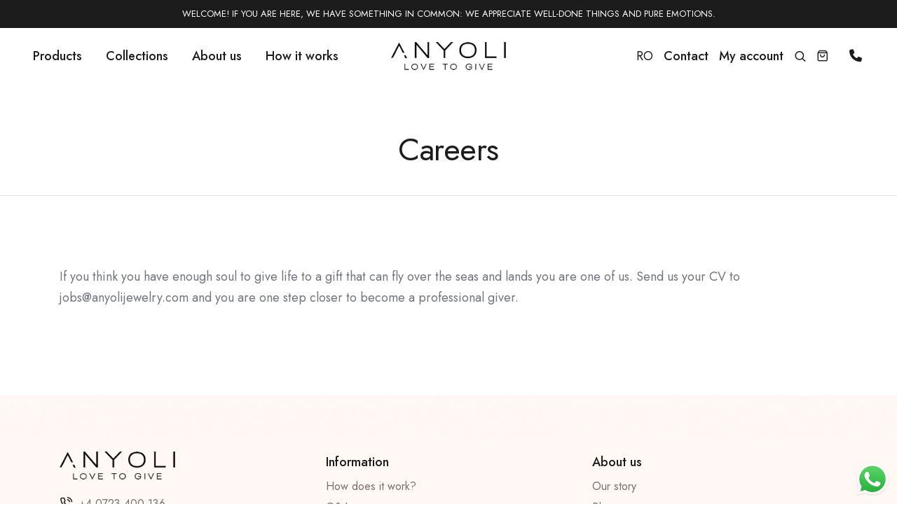

--- FILE ---
content_type: text/html; charset=UTF-8
request_url: https://www.anyolijewelry.com/careers
body_size: 5515
content:
<!DOCTYPE html>
<html class="no-js" lang="en">
    <head>
        <title>Careers - Anyoli</title>
        <meta charset="utf-8">
        <meta http-equiv="X-UA-Compatible" content="IE=edge">
        <meta name="viewport" content="width=device-width,initial-scale=1.0">
		<link rel="shortcut icon" type="image/png" href="https://www.anyolijewelry.com/static/v2/images/iconAnyoliWhite.png">
		
				
				
				
        <link rel="preconnect" href="https://fonts.googleapis.com" crossorigin>
        <link rel="preconnect" href="https://fonts.gstatic.com" crossorigin>
        <link rel="stylesheet" href="https://www.anyolijewelry.com/static/v2/theme/css/vendors.min.css">
        <link rel="stylesheet" href="https://www.anyolijewelry.com/static/v2/theme/css/icon.min.css">
        <link rel="stylesheet" href="https://www.anyolijewelry.com/static/v2/theme/css/style.css">
        <link rel="stylesheet" href="https://www.anyolijewelry.com/static/v2/theme/css/responsive.css">
        <link rel="stylesheet" href="https://www.anyolijewelry.com/static/v2/theme/css/theme.css?ref=20260121164700">
		<script type="text/javascript" src="https://www.anyolijewelry.com/static/v2/theme/js/jquery.js"></script>
		
		<!-- Google Tag Manager -->
		<script>(function(w,d,s,l,i){w[l]=w[l]||[];w[l].push({'gtm.start':
		new Date().getTime(),event:'gtm.js'});var f=d.getElementsByTagName(s)[0],
		j=d.createElement(s),dl=l!='dataLayer'?'&l='+l:'';j.async=true;j.src=
		'https://www.googletagmanager.com/gtm.js?id='+i+dl;f.parentNode.insertBefore(j,f);
		})(window,document,'script','dataLayer','GTM-PG3VWPCT');</script>
		<!-- End Google Tag Manager -->
		
				<!-- Meta Pixel Code -->
		<script>
		!function(f,b,e,v,n,t,s){
			if(f.fbq)return;n=f.fbq=function(){n.callMethod?
			n.callMethod.apply(n,arguments):n.queue.push(arguments)};
			if(!f._fbq)f._fbq=n;n.push=n;n.loaded=!0;n.version='2.0';
			n.queue=[];t=b.createElement(e);t.async=!0;
			t.src=v;s=b.getElementsByTagName(e)[0];
			s.parentNode.insertBefore(t,s)
		}(window, document,'script','https://connect.facebook.net/en_US/fbevents.js');
		fbq('init', '287808426550934');
		fbq('track', 'PageView', {}, {eventID: 'pageView_1769006820_ummsjhc39ojshgsep02mf47jjttu1e50_356511'});
		</script>
		<noscript>
			<img height="1" width="1" style="display:none"
			src="https://www.facebook.com/tr?id=287808426550934&ev=PageView&noscript=1" />
		</noscript>
		<!-- End Meta Pixel Code -->

				
		
		
    </head>
    <body data-mobile-nav-style="classic">
	
		<!-- Google Tag Manager (noscript) -->
		<noscript><iframe src="https://www.googletagmanager.com/ns.html?id=GTM-PG3VWPCT"
		height="0" width="0" style="display:none;visibility:hidden"></iframe></noscript>
		<!-- End Google Tag Manager (noscript) -->
	
		<div id="loadingScreen" class="d-none"><div class="spinner"></div></div>

		<header class="header-with-topbar">
			<div class="header-top-bar top-bar-light bg-dark-gray md-border-bottom border-color-transparent-dark-very-light">
				<div class="container-fluid">
					<div class="row h-40px align-items-center m-0">
						<div class="col-12 justify-content-center alt-font">
							<div class="fs-13 text-white text-uppercase">Welcome! If you are here, we have something in common: we appreciate well-done things and pure emotions.</div>
						</div>
					</div>
				</div>
			</div>
						<nav class="navbar navbar-expand-lg header-light bg-white sticky-header">
				<div class="container-fluid">
					<div class="col-auto col-lg-5 menu-order position-static">
						<button class="navbar-toggler float-start" type="button" data-bs-toggle="collapse" data-bs-target="#navbarNav" aria-controls="navbarNav" aria-label="Toggle navigation">
							<span class="navbar-toggler-line"></span>
							<span class="navbar-toggler-line"></span>
							<span class="navbar-toggler-line"></span>
							<span class="navbar-toggler-line"></span>
						</button>
						<div class="collapse navbar-collapse" id="navbarNav">
							<ul class="navbar-nav alt-font">
								<li class="nav-item dropdown submenu">
									<a href="#" class="nav-link">Products</a>
									<i class="fa-solid fa-angle-down dropdown-toggle" id="navbarDropdownMenuLink1" role="button" data-bs-toggle="dropdown" aria-expanded="false"></i>
									<div class="dropdown-menu submenu-content" aria-labelledby="navbarDropdownMenuLink1">
										<div class="d-lg-flex mega-menu m-auto flex-column">
											<div class="row row-cols-1 row-cols-lg-4 mb-50px md-mb-20px">
												<div class="col md-mb-5px">
													<ul>
														<li class="sub-title"><a href="https://www.anyolijewelry.com/offers"><span class="bg-accent border-radius-4px px-3 py-1"><img src="https://www.anyoli.ro/static/image/aniversar.png" style="width:25px"> Offers</span></a></li>
														<li class="sub-title">For her</li>
																												<li><a href="https://www.anyolijewelry.com/bijuterii/chain-with-pendant">Chain with pendant</a></li>
																												<li><a href="https://www.anyolijewelry.com/bijuterii/necklace-with-natural-pearls">Necklace with natural pearls</a></li>
																												<li><a href="https://www.anyolijewelry.com/bijuterii/necklace-with-natural-stones">Necklaces with natural stones</a></li>
																												<li><a href="https://www.anyolijewelry.com/bijuterii/2-in-1-jewelry">2 in 1 Jewelry</a></li>
																												<li><a href="https://www.anyolijewelry.com/bijuterii/pendants">Pendants</a></li>
																												<li><a href="https://www.anyolijewelry.com/bijuterii/bracelets">Bracelets</a></li>
																												<li><a href="https://www.anyolijewelry.com/bijuterii/cufflinks">Cufflinks</a></li>
																												<li><a href="https://www.anyolijewelry.com/bijuterii/earings">Earrings</a></li>
																												<li><a href="https://www.anyolijewelry.com/bijuterii/rings">Rings</a></li>
																												<li><a href="https://www.anyolijewelry.com/bijuterii/brooches">Brooches</a></li>
																											</ul>
												</div>
												<div class="col md-mb-5px">
													<ul>
														<li><a href="https://www.anyolijewelry.com/pentru-el">For him</a></li>
														<li><a href="https://www.anyolijewelry.com/pentru-copii">For children</a></li>
													</ul>
												</div>
												<div class="col md-mb-5px">
													<ul>
														<li><a href="https://www.anyolijewelry.com/creeaza-ti-bijuteria-unica-cu-anyoli">Create your own unique jewelry with Anyoli</a></li>
													</ul>
												</div>
											</div>
										</div>
									</div>
								</li>
								<li class="nav-item dropdown submenu">
									<a href="#" class="nav-link">Collections</a>
									<i class="fa-solid fa-angle-down dropdown-toggle" id="navbarDropdownMenuLink2" role="button" data-bs-toggle="dropdown" aria-expanded="false"></i>
									<div class="dropdown-menu submenu-content" aria-labelledby="navbarDropdownMenuLink2">
										<div class="mega-menu m-auto">
											<div class="row md-m-0">
												<div class="col-12">
													<div class="row row-cols-1 row-cols-lg-5 align-items-center justify-content-center">
														<div class="col mb-20px md-mb-10px text-start text-lg-center">
															<a href="https://www.anyolijewelry.com/colectii/anyoli-diamonds" class="d-none d-lg-block">
																<img src="https://www.anyolijewelry.com/static/v2/images/colectiiDiamonds190x140.jpg" class="border-radius-4px mb-5px" alt="Anyoli" />
															</a>
															<a href="https://www.anyolijewelry.com/colectii/anyoli-diamonds" class="btn btn-hover-animation fw-500 text-uppercase-inherit justify-content-center pt-0 pb-0 text-start text-lg-center">
																<span>
																	<span class="btn-text text-dark-gray fs-17 flex-shrink-0">Anyoli Diamonds</span>
																	<span class="btn-icon"><i class="fa-solid fa-arrow-right icon-very-small w-auto"></i></span>
																</span>
															</a>
														</div>
														<div class="col mb-20px md-mb-10px text-start text-lg-center">
															<a href="https://www.anyolijewelry.com/colectii/love" class="d-none d-lg-block">
																<img src="https://www.anyolijewelry.com/static/v2/images/colectiiLove190x140.jpg" class="border-radius-4px mb-5px" alt="Anyoli" />
															</a>
															<a href="https://www.anyolijewelry.com/colectii/love" class="btn btn-hover-animation fw-500 text-uppercase-inherit justify-content-center pt-0 pb-0 text-start text-lg-center">
																<span>
																	<span class="btn-text text-dark-gray fs-17 flex-shrink-0">Love</span>
																	<span class="btn-icon"><i class="fa-solid fa-arrow-right icon-very-small w-auto"></i></span>
																</span>
															</a>
														</div>
														<div class="col mb-20px md-mb-10px text-start text-lg-center">
															<a href="https://www.anyolijewelry.com/colectii/dio" class="d-none d-lg-block">
																<img src="https://www.anyolijewelry.com/static/v2/images/colectiiDio190x140.jpg" class="border-radius-4px mb-5px" alt="Anyoli" />
															</a>
															<a href="https://www.anyolijewelry.com/colectii/dio" class="btn btn-hover-animation fw-500 text-uppercase-inherit justify-content-center pt-0 pb-0 text-start text-lg-center">
																<span>
																	<span class="btn-text text-dark-gray fs-17 flex-shrink-0">Dio</span>
																	<span class="btn-icon"><i class="fa-solid fa-arrow-right icon-very-small w-auto"></i></span>
																</span>
															</a>
														</div>
														<div class="col mb-20px md-mb-10px text-start text-lg-center">
															<a href="https://www.anyolijewelry.com/colectii/full-moon" class="d-none d-lg-block">
																<img src="https://www.anyolijewelry.com/static/v2/images/colectiiFullmon190x140.jpg" class="border-radius-4px mb-5px" alt="Anyoli" />
															</a>
															<a href="https://www.anyolijewelry.com/colectii/full-moon" class="btn btn-hover-animation fw-500 text-uppercase-inherit justify-content-center pt-0 pb-0 text-start text-lg-center">
																<span>
																	<span class="btn-text text-dark-gray fs-17 flex-shrink-0">Full Moon</span>
																	<span class="btn-icon"><i class="fa-solid fa-arrow-right icon-very-small w-auto"></i></span>
																</span>
															</a>
														</div>
														<div class="col mb-20px md-mb-10px text-start text-lg-center">
															<a href="https://www.anyolijewelry.com/colectii/nature" class="d-none d-lg-block">
																<img src="https://www.anyolijewelry.com/static/v2/images/colectiiNature190x140.jpg" class="border-radius-4px mb-5px" alt="Anyoli" />
															</a>
															<a href="https://www.anyolijewelry.com/colectii/nature" class="btn btn-hover-animation fw-500 text-uppercase-inherit justify-content-center pt-0 pb-0 text-start text-lg-center">
																<span>
																	<span class="btn-text text-dark-gray fs-17 flex-shrink-0">Nature</span>
																	<span class="btn-icon"><i class="fa-solid fa-arrow-right icon-very-small w-auto"></i></span>
																</span>
															</a>
														</div>
													</div>
												</div>
											</div>
										</div>
									</div>
								</li>
								<li class="nav-item dropdown simple-dropdown">
									<a href="javascript:void(0);" class="nav-link">About us</a>
									<i class="fa-solid fa-angle-down dropdown-toggle" id="navbarDropdownMenuLink3" role="button" data-bs-toggle="dropdown" aria-expanded="false"></i>
									<ul class="dropdown-menu" aria-labelledby="navbarDropdownMenuLink3">
										<li><a href="https://www.anyolijewelry.com/about-us/our-story">Our story</a></li>
										<li><a href="https://www.anyolijewelry.com/about-us/video-gallery">Video gallery</a></li>
									</ul>
								</li>
								<li class="nav-item"><a href="https://www.anyolijewelry.com/how-it-works" class="nav-link">How it works</a></li>
								<hr class="d-block d-lg-none">
								<li class="nav-item d-block d-lg-none"><a href="https://www.anyolijewelry.com/contact" class="nav-link">Contact</a></li>
								<li class="nav-item d-block d-lg-none"><a href="https://www.anyolijewelry.com/cont" class="nav-link">My account</a></li>
							</ul>
						</div>
					</div>
					<div class="col-lg-2 justify-content-end justify-content-lg-center">
						<a class="navbar-brand" href="https://www.anyolijewelry.com/">
							<img src="https://www.anyolijewelry.com/static/v2/images/logoFull.png" data-at2x="https://www.anyolijewelry.com/static/v2/images/logoFull@2x.png" alt="Anyoli" class="default-logo" />
							<img src="https://www.anyolijewelry.com/static/v2/images/logoFull.png" data-at2x="https://www.anyolijewelry.com/static/v2/images/logoFull@2x.png" alt="Anyoli" class="alt-logo" />
							<img src="https://www.anyolijewelry.com/static/v2/images/logoFull.png" data-at2x="https://www.anyolijewelry.com/static/v2/images/logoFull@2x.png" alt="Anyoli" class="mobile-logo" />
							<img src="https://www.anyolijewelry.com/static/v2/images/iconAnyoliWhite.png" alt="Anyoli" class="mobile-small-logo">
						</a>
					</div>
					<div class="col-auto col-lg-5 justify-content-end ms-auto md-pe-0">
						<div class="header-icon">
							<div class="widget-text icon alt-font">
																<a href="https://www.anyoli.ro/cariere?langKeep=ro">RO</a>
															</div>
							<div class="widget-text icon alt-font fw-500 d-none d-lg-flex">
								<a href="https://www.anyolijewelry.com/contact">Contact</a>
							</div>
							<div class="header-account-icon icon alt-font d-none d-lg-flex">
																<a href="https://www.anyolijewelry.com/cont" class="fw-500">My account</a>
															</div>
							<div class="header-search-icon icon">
								<a href="javascript:void(0)" class="search-form-icon header-search-form xs-ps-10px"><i class="feather icon-feather-search"></i></a>
								<div class="search-form-wrapper">
									<button title="Close" type="button" class="search-close alt-font">×</button>
									<form action="https://www.anyolijewelry.com/cauta" id="search-form" role="search" method="GET" class="search-form text-left" enctype="multipart/form-data">
										<div class="search-form-box">
											<h2 class="text-dark-gray text-center mb-5 alt-font fw-600 ls-minus-2px">Ce cauti?</h2>
											<input class="search-input alt-font" id="search-form-input5e219ef164995" placeholder="Tipul/materialul/piatra bijuteriei" name="q" type="text" autocomplete="off" />
											<button type="submit" class="search-button">
												<i class="feather icon-feather-search" aria-hidden="true"></i>
											</button>
										</div>
									</form>
								</div>
							</div>
							<div class="header-cart-icon icon">
																<div class="header-cart dropdown">
									<a href="javascript:void(0);">
										<i class="feather icon-feather-shopping-bag"></i>
																			</a>
									
									<ul class="cart-item-list">
																				<li class="align-items-center mt-40px mb-10px">No products in cart.</li>
																				<li class="cart-total">
																					</li>
									</ul>
								</div>
							</div>
							<div class="icon ps-15px">
								<a href="tel:0040723400136" class="fs-14"><i class="fas fa-phone"></i> <span class="d-none d-xxl-inline">+4 0723 400 136</span></a>
							</div>
						</div>
					</div>
				</div>
			</nav>
		</header>
		
		<div id="page">
<section class="mb-0 border-bottom pb-30px">
    <div class="container">
        <div class="row align-items-center justify-content-center">
            <div class="col-12 text-center position-relative">
                <div class="d-flex flex-column pt-8" data-anime='{ "el": "childs", "translateY": [0, 0], "opacity": [0,1], "duration": 300, "delay": 0, "staggervalue": 100, "easing": "easeOutQuad" }'>
                    <div class="mt-auto">
                        <h1 class="h3 text-dark-gray alt-font mb-10px">Careers</h1>
                    </div>
                </div>
            </div>
        </div>
    </div>
</section>

<section>
    <div class="container">
		<p>
			If you think you have enough soul to give life to a gift that can fly over the seas and lands you are one of us. Send us your CV to			<a href="/cdn-cgi/l/email-protection#c3a9aca1b083a2adbaacafaaa9a6b4a6afb1baeda0acae"><span class="__cf_email__" data-cfemail="4d27222f3e0d2c233422212427283a28213f34632e2220">[email&#160;protected]</span></a>			and you are one step closer to become a professional giver.		</p>
    </div>
</section>
		</div>
		
		<footer class="footer-dark bg-seashell-white pb-0 cover-background" style="background-image: url('https://www.anyolijewelry.com/static/v2/theme/images/demo-jewellery-store-footer-bg.jpg');">
			<div class="container">
				<div class="row justify-content-center mb-4 sm-mb-35px">
					<div class="col-12 col-lg-4 last-paragraph-no-margin md-mb-50px xs-mb-30px text-center text-lg-start">
						<a href="#" class="footer-logo d-inline-block mb-20px"><img src="https://www.anyolijewelry.com/static/v2/images/logoFull.png" data-at2x="https://www.anyolijewelry.com/static/v2/images/logoFull@2x.png" alt="Anyoli"></a>
						<div class="fs-16 text-brown"><i class="feather icon-feather-phone-call icon-small me-10px xs-me-5px text-dark-gray"></i><a href="tel:0040723400136">+4 0723 400 136</a></div>
						<div class="fs-16"><i class="feather icon-feather-mail icon-small me-10px xs-me-5px text-dark-gray"></i><a href="/cdn-cgi/l/email-protection#523b3c343d12333c2b3d3e3b383725373e202b7c313d3f"><span class="__cf_email__" data-cfemail="d5bcbbb3ba95b4bbacbab9bcbfb0a2b0b9a7acfbb6bab8">[email&#160;protected]</span></a></div>
						<div class="fs-16"><i class="feather icon-feather-map-pin icon-small me-10px xs-me-5px text-dark-gray"></i><a href="https://maps.app.goo.gl/smQc1AfGGsDev1ud7" target="_blank">JW Marriott Bucharest</a></div>
						<span class="alt-font fw-500 text-dark-gray d-block mt-20px mb-10px">Follow us</span>
						<div class="elements-social social-icon-style-09">
							<ul class="small-icon dark mb-20px">
								<li>
									<a class="facebook" href="https://www.facebook.com/Anyoliromania" target="_blank"><i class="fa-brands fa-facebook-f"></i><span></span></a>
								</li>
								<li>
									<a class="instagram" href="https://www.instagram.com/anyolijewelry" target="_blank"><i class="fa-brands fa-instagram"></i><span></span></a>
								</li>
								<li>
									<a class="youtube" href="https://www.youtube.com/channel/UCcGHPMjWQ-TxfLUTS7Ag8sA" target="_blank"><i class="fa-brands fa-youtube"></i><span></span></a>
								</li>
								<li>
									<a class="tiktok" href="https://www.tiktok.com/@anyolijewelry" target="_blank"><i class="fa-brands fa-tiktok"></i><span></span></a>
								</li>
								<li>
									<a class="pinterest" href="https://ro.pinterest.com/anyoli3705/" target="_blank"><i class="fa-brands fa-pinterest"></i><span></span></a>
								</li>
							</ul>
						</div>
						<div class="row mt-20px">
							<div class="col-12 col-lg-4">
								<img src="https://www.anyolijewelry.com/static/v2/images/geneva.png" alt="Anyoli" class="img-fluid d-none d-lg-block">
								<img src="https://www.anyolijewelry.com/static/v2/images/geneva.png" alt="Anyoli" class="w-40 d-inline mb-10px d-lg-none">
							</div>
							<div class="col-12 col-lg-8" style="line-height:20px">
								<span class="fs-14">The innovation in these jewels was awarded worldwide with the silver medal at the Inventions Geneva Evaluation Days 2022.</span>
							</div>
						</div>
					</div>
					<div class="col-12 col-lg-4 xs-mb-30px text-center text-lg-start">
						<span class="alt-font fw-500 text-dark-gray d-block mb-5px">Information</span>
						<ul class="fs-16">
							<li><a href="https://www.anyolijewelry.com/how-it-works">How does it work?</a></li>
							<li><a href="https://www.anyolijewelry.com/q-and-a">Q&A</a></li>
							<li><a href="https://www.anyolijewelry.com/phones">Phone List</a></li>
							<li><a href="https://www.anyolijewelry.com/anyoli-messages">Anyoli messages</a></li>
						</ul>
						<span class="alt-font fw-500 text-dark-gray d-block mt-20px mb-5px">Terms and conditions</span>
						<ul class="fs-16">
							<li><a href="https://www.anyolijewelry.com/terms/how-do-i-pay">How do I pay?</a></li>
							<li><a href="https://www.anyolijewelry.com/terms/order-processing">Order processing</a></li>
							<li><a href="https://www.anyolijewelry.com/terms/delivery">Delivery</a></li>
							<li><a href="https://www.anyolijewelry.com/terms/exchange-and-return-conditions">Exchange and return conditions</a></li>
							<li><a href="https://www.anyolijewelry.com/terms/maintenance">Maintenance</a></li>
							<li><a href="https://www.anyolijewelry.com/terms/repairs-and-reconditioning">Repairs and reconditioning</a></li>
						</ul>
					</div>
					<div class="col-12 col-lg-4 xs-mb-30px text-center text-lg-start">
						<span class="alt-font fw-500 text-dark-gray d-block mb-5px">About us</span>
						<ul class="fs-16">
							<li><a href="https://www.anyolijewelry.com/about-us/our-story">Our story</a></li>
							<li><a href="https://www.anyolijewelry.com/blog">Blog</a></li>
							<li><a href="https://www.anyolijewelry.com/about-us/video-gallery">Video gallery</a></li>
							<li><a href="https://www.anyolijewelry.com/careers">Careers</a></li>
							<li><a href="https://www.anyolijewelry.com/contact">Contact</a></li>
							<li><a href="https://www.anyolijewelry.com/newsletter/open">Subcribe to our newsletter</a></li>
						</ul>
						<div class="mt-20px">
							<a href="https://anpc.ro/ce-este-sal/" target="_blank"><img src="https://www.anyolijewelry.com/static/v2/images/sal.png" alt="Anyoli" class="img-fluid mt-10px" style="width:150px"></a>
							<a href="https://ec.europa.eu/consumers/odr" target="_blank"><img src="https://www.anyolijewelry.com/static/v2/images/sol.png" alt="Anyoli" class="img-fluid mt-10px" style="width:150px"></a>
						</div>
					</div>
				</div>
				<div class="row justify-content-center align-items-center">
					<div class="col-12">
						<div class="divider-style-03 divider-style-03-01 border-color-transparent-dark-very-light"></div>
					</div>
					<div class="col-md-7 pt-20px pb-20px sm-pt-0 fs-16 order-2 order-md-1 text-center text-md-start last-paragraph-no-margin">
						<p>&copy; 2026 Anyoli Land SRL. Patented concept. All rights are reserved.. </p>
					</div>
					<div class="col-md-5 pt-20px pb-20px sm-pb-10px fs-16 order-1 order-md-2 text-center text-md-end">
						<ul class="footer-navbar xs-lh-normal">
							<li class="d-block d-md-inline-flex"><a href="https://anpc.ro/" class="nav-link pb-0" target="_blank">ANPC</a></li>
							<li class="d-block d-md-inline-flex"><a href="https://www.anyolijewelry.com/static/anyoli_gdpr_en.pdf" class="nav-link pb-0" target="_blank">Privacy policy</a></li>
							<li class="d-block d-md-inline-flex"><a href="https://www.anyolijewelry.com/static/anyoli_cookies_en.pdf" class="nav-link pb-0" target="_blank">Cookies</a></li>
						</ul>
					</div>
				</div>
			</div>
		</footer>
		
		<a id="whatsapp" href="https://wa.me/+40723400136" target="_blank"><img src="https://www.anyolijewelry.com/static/image/whatsapp.png"></a>
		
		<script data-cfasync="false" src="/cdn-cgi/scripts/5c5dd728/cloudflare-static/email-decode.min.js"></script><script type="text/javascript" src="https://www.anyolijewelry.com/static/v2/theme/js/vendors.min.js"></script>
		<script type="text/javascript" src="https://www.anyolijewelry.com/static/v2/theme/js/main.js"></script>
		<script type="text/javascript" src="https://www.anyolijewelry.com/static/v2/theme/js/theme.js"></script>
		
				
		
	<script defer src="https://static.cloudflareinsights.com/beacon.min.js/vcd15cbe7772f49c399c6a5babf22c1241717689176015" integrity="sha512-ZpsOmlRQV6y907TI0dKBHq9Md29nnaEIPlkf84rnaERnq6zvWvPUqr2ft8M1aS28oN72PdrCzSjY4U6VaAw1EQ==" data-cf-beacon='{"version":"2024.11.0","token":"e25f451a67aa47f7bbe6ec242c3ed138","r":1,"server_timing":{"name":{"cfCacheStatus":true,"cfEdge":true,"cfExtPri":true,"cfL4":true,"cfOrigin":true,"cfSpeedBrain":true},"location_startswith":null}}' crossorigin="anonymous"></script>
</body>
</html>

--- FILE ---
content_type: text/css
request_url: https://www.anyolijewelry.com/static/v2/theme/css/theme.css?ref=20260121164700
body_size: 2808
content:
/* font */
@import url('https://fonts.googleapis.com/css2?family=Jost:wght@300;400;500;600;700;800;900&display=swap');
/* variable */
:root {     
    --base-color: #f8dcce;  
    --dark-gray: #1c1c1c;
    --light-orange: #eeb79f;
    --seashell-white: #fff8f5;
    --brown: #7d6f68;
    --chablis-red: #fde5d9;
    --cinderella-red: #fadbc9;
    --light-medium-gray: #f4f2ee;
    --alt-font: 'Jost', sans-serif;
    --primary-font: 'Jost', sans-serif;
}
/* reset */
body {
    font-size: 18px;
    line-height: 30px; 
}
section {
    padding-top: 100px;
    padding-bottom: 100px;
}
a:hover {
    color: var(--dark-gray);
}
.input-small, .textarea-small, .select-small {
    font-size: 14px;
}
/* header */
.header-icon .icon > a {
    font-size: 18px;
    padding-left: 30px;
}
header .navbar-brand {
    padding: 20px 0;
}
header .navbar-brand img {
    max-height: 50px;
}
.navbar > .container-fluid, .header-top-bar > .container-fluid {
    padding-left: 15px;
    padding-right: 15px;
}
.header-icon {
    padding-right: 20px;
}
.navbar .navbar-nav .nav-link {
    font-size: 18px;
    line-height: 24px;
}
.center-logo .navbar-nav .nav-link,
header.sticky .center-logo .navbar-nav .nav-link {
    padding: 55px 34px;
}
.header-cart-icon .header-cart .cart-item-list .cart-item .product-detail a {
    font-weight: 500;
}
.header-with-topbar + .top-space-margin {
    margin-top: 129px;
}
.header-cart-icon .cart-count {
    background-color: var(--dark-gray);
}
.navbar .navbar-nav .dropdown .dropdown-menu .mega-menu .btn-hover-animation i {
    top: 1px;
}
/* navbar */
.navbar .navbar-nav .submenu-content ul .sub-title {
    font-size: 17px;
}
.navbar .navbar-nav .dropdown .dropdown-menu a {
    font-size: 17px;
}
.navbar .navbar-nav .simple-dropdown .dropdown-menu {
    width: 190px;
}
.header-cart-icon .header-cart .cart-item-list {
    border-radius: 0;
}
/* text color */
.text-light-orange {
    color: var(--light-orange);
}
.text-seashell-white {
    color: var(--seashell-white);
}
.text-brown {
    color: var(--brown);
}
.text-cinderella-red {
    color: var(--cinderella-red);
}
/* bg color */
.bg-seashell-white {
    background-color: var(--seashell-white);
}
.bg-chablis-red {
    background-color: var(--chablis-red);
}
.bg-gradient-very-light-gray {
    background-image: linear-gradient(to bottom, #f7f7f7, #f7f7f7, #fbfbfc, #fdfdfd, #ffffff);
}
/* page title */
.page-title-extra-large h1 {
    font-size: 4.25rem;
    line-height: 4.25rem;
}
/* btn */
.btn {
    font-weight: 500;
    letter-spacing: -0.5px;
}
.btn.btn-extra-large {
    padding: 16px 41px 17px;
    font-size: 18px;
}
.btn.btn-large {
    padding: 13px 30px;
    font-size: 16px;
}
.btn.btn-medium {
    padding: 12px 30px 11px;
    font-size: 14px;
}
.btn.btn-small {
    font-size: 14px;
    padding: 10px 25px 9px;
}
.btn.btn-very-small {
    font-size: 12px;
    padding: 7px 21px 7px;
}
.btn.btn-link {
    padding: 0 0 2px;
}
.btn.btn-transparent-base-color {
    color: var(--dark-gray);
}
.btn.btn-transparent-base-color:hover {
    background-color: var(--dark-gray);
}
/* tab style 04 */
.tab-style-04 .nav-tabs .nav-item {
    padding: 0 42px;
}
.tab-style-04 .nav-tabs .nav-item .nav-link {
    line-height: 50px;
}
/* tooltip */
.tooltip.show {
    opacity: 1;
}
.bs-tooltip-auto[data-popper-placement^=top] .tooltip-arrow::before, .bs-tooltip-top .tooltip-arrow::before {
    border-top-color: var(--dark-gray);
    top: -2px;
}
.tooltip .tooltip-inner {
    background-color: var(--dark-gray);
    border-radius: 3px;
    font-size: 10px;
    text-transform: uppercase;
    padding: 5px 10px;
    font-weight: 500;
}
/* tab style 07 */
.tab-style-07 .nav-tabs .nav-item .nav-link {
    padding: 20px 30px;
}
.tab-style-07 .nav-tabs .nav-item .nav-link.active span, .tab-style-07 .nav-tabs .nav-item .nav-link:hover span {
    color: var(--dark-gray);
}
/* progress bar 02 */
.progress-bar-style-02 .progress {
    height: 10px; 
}
/* newsletter style 04 */
.newsletter-style-04 .btn {
    font-size: 18px;
}
/* google map */
#map [aria-roledescription="map"] {  left: -150px !important;}
/* contact form style 03 */
.contact-form-style-03 {
    margin-bottom: -250px;
}
/* tag cloud */
.tag-cloud a {
    font-size: 15px;
}
.tag-cloud a.likes-count {
    font-size: 13px;
}
/* blog modern */
.blog-modern figure .post-content-wrapper {
    bottom: -54px;
}
/* pagination style 01 */
.pagination-style-01 .page-item.active .page-link, .pagination-style-01 .page-item .page-link:hover {
    background: var(--dark-gray);
    color: var(--white);
}
.pagination-style-01 .page-item:first-child .page-link, .pagination-style-01 .page-item:last-child .page-link {
    background: transparent;
    box-shadow: none !important;
    color: var(--medium-gray);
}
.pagination-style-01 .page-item:first-child .page-link:hover, .pagination-style-01 .page-item:last-child .page-link:hover {
    color: var(--dark-gray);
}
/* newsletter style 04 */
.newsletter-style-04 input {
    padding-right: 100px !important;
}
/* map */
.google-maps-link a {
    color: var(--white);
}
/* footer */
footer {
    padding-top: 80px;
}
.footer-dark p, .footer-dark a {
    color: var(--brown);
}
.footer-dark a:hover, .footer-navbar li a:hover {
    color: var(--dark-gray);
}
footer .elements-social li {
    margin: 0 1px 5px 0;
}
footer .footer-logo img {
    max-height: 50px;
}
footer ul li {
    margin-bottom: 0;
}
/* social */
footer .social-icon-style-09 .small-icon a {
    width: 50px;
    height: 50px;
}
footer .social-icon-style-09 ul li a span {
    background-color: var(--light-orange);   
}
/* blog comment */
.blog-comment li .btn-reply:hover {
    color: var(--dark-gray);
}
/* revolution slider */
.wrapper {padding: 0 20%; position: relative;}
.tparrows.tp-rightarrow:before { content: "prev";}
.tparrows.tp-leftarrow:before { content: "next";}
.uranus.tparrows:before {white-space: nowrap; text-transform: uppercase; font-family: 'Jost', sans-serif; font-weight: 500; font-size: 16px; letter-spacing: 6px; line-height: 70px; transform-origin: 0 0; transform: rotate(-90deg); bottom: 0; margin-top: 110px; color: #232323;}
.uranus.tparrows {width: 70px; height: 50%; display: flex; vertical-align: middle; align-items: center; border-style: solid; border-color: rgba(0,0,0,0.1); border-width: 1px 0px 0px 1px}
.uranus.tparrows.tp-leftarrow { border-top: 0; }
.shop-btn { position: absolute!important; bottom: 30px; left: 50%; transform: translateX(-50%) !important;}
.title-text {padding: 100px !important;}
@media (min-width: 1921px){
    .title-text { padding: 0 200px!important; font-size: 200px !important; line-height: 200px !important;}
}
@media (max-width: 1399px){
    .navbar .navbar-nav .nav-link { padding: 10px 17px; }
}
@media (max-width: 1250px){
    .title-text {padding: 0px !important;}
    .navbar .navbar-nav .nav-link { padding: 10px 14px; }
}
@media (max-width: 1199px){
    section { padding-top: 85px; padding-bottom: 85px; }
    .btn.btn-small { padding: 10px 15px 9px; }
    .btn.btn-extra-large { font-size: 16px; }
    .search-form-wrapper .search-form-box { width: 60%;}
    .title-text {padding: 0px !important;}
    .btn.btn-switch-text.btn-large > span { padding: 16px 30px; }
    footer .social-icon-style-09 .small-icon a { width: 40px; height: 40px;}
}
@media (max-width: 1023px){
    .shop-btn { position: relative!important; bottom: 0px;}
}
@media (max-width: 991px){
    section { padding-top: 70px; padding-bottom: 70px; }
    .tab-style-04 .nav-tabs .nav-item { padding: 0 16px; }
    .tab-style-07 .nav-tabs .nav-item .nav-link { padding: 20px; }
    .navbar .btn.btn-hover-animation:hover .btn-text { -webkit-transform: translateX(0); transform: translateX(0); }
    .navbar .btn.btn-hover-animation .btn-icon { display: none; }
    .navbar .navbar-nav .dropdown .dropdown-menu a, .navbar-modern-inner .navbar-nav .dropdown .dropdown-menu a, .navbar-full-screen-menu-inner .navbar-nav .dropdown .dropdown-menu a { line-height: 20px; }
    .navbar .navbar-nav .dropdown .dropdown-menu a { border-color: transparent; }
    .navbar > .container-fluid, .header-top-bar > .container-fluid { padding-left: 0; padding-right: 0; }
    /* google map */
    #map [aria-roledescription="map"] {  left: 0px !important;}    
    .contact-form-style-03 { margin-bottom: 50px; } 
}
@media (max-width: 767px){
    .search-form-wrapper .search-form-box { width: 85%; }
    .wrapper {padding: 0 12%; margin: 0;}
    .column-layer { height: 50vh !important; display: flex !important;}
    section { padding-top: 50px; padding-bottom: 50px; }
    .shop-modern .swiper-button-prev, .shop-modern .swiper-rtl .swiper-button-next { left: -15px; right: auto;}
    .shop-modern .swiper-button-next, .shop-modern .swiper-rtl .swiper-button-prev { right: -15px; left: auto; }
    .tab-style-04 .nav-tabs .nav-item .nav-link { line-height: 36px; }
    footer { padding-top: 50px; }
}
@media (max-width: 479px){
    .uranus.tparrows:before {line-height: 40px;font-size: 14px; }
    .uranus.tparrows {width: 40px; }
}
@media (max-width: 900px) and (max-width: 870px) and (orientation: landscape) {
    .column-layer { height: 700px !important;}
    .uranus.tparrows {height: 70vh;}
}
@media  (max-width: 991px) and (orientation: landscape) {
    .column-layer { height: 70vh !important;}
    .uranus.tparrows {height: 70vh;}
    .content-row {padding: 120px 120px 120px 150px;}
}
@media (min-width: 992px) and (max-width: 1199px) {
    .header-icon { padding-right: 15px; }
    .navbar .navbar-nav .nav-link { font-size: 17px; padding: 10px 7px;}
    .header-icon .icon > a { font-size: 17px; padding-left: 18px; }
}

/* v2 */

body,
#page {
	width: 100%;
	max-width: 100svw;
	overflow-x: hidden;
}

#loadingScreen {
    position: fixed;
    top: 0;
    left: 0;
    width: 100%;
    height: 100%;
    background-color: rgba(0, 0, 0, 0.75);
    display: flex;
    justify-content: center;
    align-items: center;
    z-index: 9999;
}

.spinner {
    border: 4px solid rgba(0, 0, 0, 0.1);
    border-top: 4px solid #fff;
    border-radius: 50%;
    width: 50px;
    height: 50px;
    animation: spin 1s linear infinite;
}

@keyframes spin {
    0% { transform: rotate(0deg); }
    100% { transform: rotate(360deg); }
}

header .navbar-brand img {
    max-height: 40px;
}

.navbar .navbar-nav .submenu-content .mega-menu {
	width: 90svw;
}

.navbar .navbar-nav .simple-dropdown .dropdown-menu {
	width: 250px;
}

.header-icon .icon > a {
	padding-left: 15px;
}

.nav-link {
	white-space: nowrap;
}

footer .footer-logo img {
    max-height: 40px;
}

.heroVideo {
	overflow-x: hidden;
	object-fit: cover;
	width: 100vw;
	height: 70vh;
	min-height: 600px;
}

.product-image-thumb .swiper-slide img {
	object-fit: cover;
	height: 100px;
}

.swiper-slide.gallery-box img {
	object-fit: cover;
	max-height: 70svh;
}

.bg-accent {
	background-color: var(--base-color);
	color: var(--dark-gray) !important;
}

#perso-popup .container {
	padding: 3%;
}

.produsGridNume {
	display: block;
	height: 60px;
	overflow: hidden;
	text-overflow: ellipsis;
}

.produsGridImagine img {
	object-fit: contain;
	height: 400px;
}

.contact-form-style-03 {
	margin-bottom: 0;
}

#whatsapp {
	position: fixed;
	bottom: 10px;
	right: 10px
}

#whatsapp img {
	width: 50px;
	height: 50px;
}

.mobile-small-logo {
	display: none;
}

@media (max-width: 355px) {
	.mobile-logo, .default-logo, .alt-logo {
		display: none;
	}
	.mobile-small-logo {
		display: block;
	}
}

@media (max-width: 991px) {
	
	header .navbar-brand img {
		max-height: 30px;
	}
	
	.swiper-slide.gallery-box img {
		object-fit: cover;
		max-height: 500px;
	}
	
	.header-icon {
	  padding-right: 0;
	}
	
}



--- FILE ---
content_type: application/x-javascript; charset=utf-8
request_url: https://consent.cookiebot.com/d1012db3-c8fb-42c8-8924-9b78f37f61c4/cc.js?renew=false&referer=www.anyolijewelry.com&dnt=false&init=false
body_size: 218
content:
if(console){var cookiedomainwarning='Error: The domain WWW.ANYOLIJEWELRY.COM is not authorized to show the cookie banner for domain group ID d1012db3-c8fb-42c8-8924-9b78f37f61c4. Please add it to the domain group in the Cookiebot Manager to authorize the domain.';if(typeof console.warn === 'function'){console.warn(cookiedomainwarning)}else{console.log(cookiedomainwarning)}};